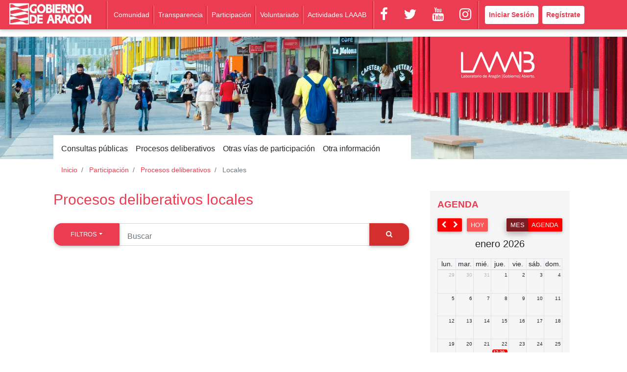

--- FILE ---
content_type: text/html;charset=UTF-8
request_url: https://aplicaciones.aragon.es/agoab/participacion/procesos/locales/?page=0&ql=inicio%3A%28%222021%22%29
body_size: 44213
content:
<!DOCTYPE html>
<html xmlns="http://www.w3.org/1999/xhtml">
<head>
<title>Procesos deliberativos locales - Aragón
	Gobierno Abierto</title>
<meta charset="utf-8" />
<meta name="viewport"
	content="width=device-width, initial-scale=1, shrink-to-fit=no" />
<meta http-equiv="x-ua-compatible" content="ie=edge" />
<!-- Font Awesome -->
<!-- 
<link rel="stylesheet"
	href="https://maxcdn.bootstrapcdn.com/font-awesome/4.7.0/css/font-awesome.min.css" />
	-->
<link rel="stylesheet" href="/agoab/font/fa/all.min.css">


<!-- Bootstrap core CSS -->
<link href="/agoab/css/bootstrap.min.css" rel="stylesheet" />
<!-- Your custom styles (optional) -->

<link href="/agoab/css/style.css" rel="stylesheet" />



<link href="/agoab/css/laaab.css" rel="stylesheet" />


<!-- SCRIPTS -->
<!-- JQuery -->
<script type="text/javascript" src="/agoab/js/jquery-3.2.1.min.js"></script>
<!-- Bootstrap tooltips -->
<!--  -->
<script type="text/javascript" src="/agoab/js/popper.min.js"></script>
<!-- Bootstrap core JavaScript -->
<script type="text/javascript" src="/agoab/js/bootstrap.min.js"></script>
	<style>
	

	.navbar-nav.main-navbar > li.border-md-right > a:link { 
 		background-image: url('/agoab/img/separador.gif');
 		background-position: right;
 		background-repeat: no-repeat;
 		padding-right: 10px;
 		display: block; /* make the link background clickable */
	}
	
	.invalid-feedback {
		text-align: right;
	}
	
	.herramienta-calltoaction {
		max-width: 220px;
		margin: 0 auto !important; 
		float: none !important; 
	}
	.btn-granate {
      background-color: #7c1c23 !important;
      color: #fff!important;
    }
	
	</style>
	<style>
	
 		.item-fase .btn.btn-md {
    		min-width: 200px !important;
    		max-width: 210px !important;
    	}
    	
    	.separador-herramienta {
    		background-color:#7c1c23 !important;
    		margin-bottom: 15px !important;
    		font-size: 50%;
    	}
    	
    	.selected .separador-herramienta  {
    		background-color: rgba(255, 255, 255, 0.01) !important;
    	}
    	
    	.separador-herramienta:after {
    		content:'\25A0';
    		
    	}
    	
    	.proceso-timeline .dot.active span {
 	   		background-color: #fff;
		}
		
		.proceso-timeline .dot.active {
 		   background-color: #D7835C;
		}
		
		.proceso-timeline .dot.selected span {
 	   		background-color: #fff;
		}
		
		.proceso-timeline .dot.selected {
 		   background-color: #eb3c51;
		}
		
		.selected-col .white-text{
		 margin-top: 10px
		}
		
		.herramienta-img {
		 margin-bottom: 5px;
		}
    	.selected .fase-col {
    	    background-color: rgba(255, 255, 255, 0.2);
    		height: 260px;
    		margin-left: -40px;
    		margin-top: -37px;
    		width: 120px;
    		padding-top: 27px;
    		padding-right: 40px;
    		padding-bottom: 40px;
    		padding-left: 40px;
    	}
    	
    	.h5, h5 {
 		   font-size: 1.2rem;
		}
    	
   </style> 
<link rel="stylesheet"
	href="/agoab/leaflet/leaflet.css"
	/> 
<script src="/agoab/leaflet/leaflet.js"
	></script> 
<style>
#mapid .img-responsive {
	max-width: 100% !important; /* sobreescribe .leaflet-container img */
}

#mapid .share-group {
	display: none;
}
</style> 
</head>
<body>
	<!--Cabecera-->
	<header>
		<nav class="navbar fixed-top navbar-expand-lg navbar-dark red">


			<div class="container">
				<a class="navbar-brand" href="//www.aragon.es"><img class="pr-2"
					style="max-height: 50px"
					src="/agoab/img/logo_blanco_fondo_transparente.gif"
					alt="Gobierno de Aragón" /></a>

				<button class="navbar-toggler" type="button" data-toggle="collapse"
					data-target="#navbarSupportedContent"
					aria-controls="navbarSupportedContent" aria-expanded="false"
					aria-label="Toggle navigation">
					<span class="navbar-toggler-icon"></span>

				</button>
				<div class="collapse navbar-collapse" id="navbarSupportedContent">


					<img class="pr-1 d-none d-lg-block" src="/agoab/img/separador.gif"></img>
					<span><!DOCTYPE html>
<html lang="es" xmlns="http://www.w3.org/1999/xhtml">

<head>
<meta charset="UTF-8">
<title>Menu</title>

</head>
<ul class="navbar-nav main-navbar mr-auto">

	<li class="nav-item border-md-right">
		<a class="nav-link" href="/agoab/ciudadanos">Comunidad</a>
		
	</li>
	<li class="nav-item border-md-right" ><a class="nav-link"
		target="_blank" href="//transparencia.aragon.es">Transparencia</a></li>

	<li class="nav-item border-md-right">
		<a class="nav-link" href="/agoab/participacion">Participación</a>
	</li>
		<li class="nav-item border-md-right">
		<a class="nav-link" href="/agoab/voluntariado">Voluntariado</a>
	</li>
	
	<li class="nav-item">
		<a class="nav-link text-nowrap" href="/agoab/participacion/actividades-laaab">Actividades LAAAB</a>
	</li>
	<!-- 
	<li class="nav-item"
		th:classappend="${#httpServletRequest.getRequestURI().startsWith('/exterior') ? 'active':''}">
		<a class="nav-link" th:href="@{/exterior}">Aragoneses en el
			Exterior</a>
	</li>
	 -->

</ul>


</html>
</span> <img
						data-toggle="collapse" class="pl-1 d-none d-lg-block"
						src="/agoab/img/separador.gif"></img>
						<ul class="navbar-nav">
				<li class="list-inline-item"><a
					href="https://www.facebook.com/aragonabierto/"
					class="btn-sm white-text mx-1"><i
						class="fa fa-2x fa-facebook"></i></a></li>
				
				<li class="list-inline-item"><a
					href="https://twitter.com/LAAAB_es"
					class="btn-sm white-text mx-1"><i
						class="fa fa-2x fa-twitter"></i></a></li>		
						
						
				<li class="list-inline-item"><a href="https://www.youtube.com/channel/UCFTCG7oWtidvhR4DE-TisCg"
					class="btn-sm white-text mx-1"><i
						class="fa fa-2x fa-youtube"></i></a></li>
				<li class="list-inline-item"><a href="https://www.instagram.com/laaab_es/?hl=es"
					class="btn-sm white-text mx-1"><i
						class="fa fa-2x fa-instagram"></i></a></li>		
						

						
				</ul>
				<img class="pr-1 d-none d-lg-block" src="/agoab/img/separador.gif"></img>
					<ul class="navbar-nav nav-flex-icons">


						<li class="pl-2 nav-item avatar dropdown"><a
							class="white font-weight-bold red-text rounded nav-link  text-nowrap"
							href="/agoab/login"> </img>
								Iniciar Sesión

						</a></li>
						<li class="pl-2 nav-item avatar dropdown"><a
							class="white font-weight-bold red-text rounded nav-link"
							href="/agoab/register"> 
								Regístrate
						</a></li>

					</ul>
					
				</div>
				

			</div>
			
			
			
		</nav>
	</header>
	<!--Cabecera-->
	<!--Cuerpo-->
	<main>  <!DOCTYPE html>
<html lang="es" xmlns="http://www.w3.org/1999/xhtml">

<head>
<meta charset="UTF-8">
<title>LAAAB home header</title>
</head>
<div
	style="background-image: url(/agoab/img/laaab_img_cabecera_subpaginas.jpg); height: 250px;">

	<div class="container">
		<div class="row">
			<div class="col-12 mb-0 mx-lg-4 col-lg-8 "></div>
			<div class="col-lg-3 col-12 red">

				<div class="section red">
					<img src="/agoab/img/laaab_logo_blanco.png">
				</div>
			</div>


		</div>

	</div>


	<div class="container">
		<div class="row align-items-end" style="min-height: 150px">
		
			<div class="col-12 mb-0 mx-lg-4 col-lg-8 ">
				<!DOCTYPE html>
<html lang="es" xmlns="http://www.w3.org/1999/xhtml">

<head>
<meta charset="UTF-8">
<title>Participacion Submenu</title>
</head>
<ul class="submenu white d-flex flex-sm-row navbar-nav pt-2 mb-2">

	<li class="nav-item dropdown ml-3"><a
		class="nav-link dropdown-toggle waves-effect waves-light"
		id="navbarDropdownMenuLink-5" data-toggle="dropdown"
		aria-haspopup="true" aria-expanded="false"> <span>Consultas
				públicas</span>
	</a>
		<div class="dropdown-menu dropdown-menu dropdown-info"
			aria-labelledby="navbarDropdownMenuLink-5">
			<a class="dropdown-item waves-effect waves-light"
				href="/agoab/participacion/consultas-publicas/en-marcha">Consultas
				públicas activas</a> <a class="dropdown-item waves-effect waves-light"
				href="/agoab/participacion/consultas-publicas/concluidas">Consultas
				públicas concluidas</a>


		</div></li>

	<li class="nav-item dropdown ml-3"><a
		class="nav-link dropdown-toggle waves-effect waves-light"
		id="navbarDropdownMenuLink-5" data-toggle="dropdown"
		aria-haspopup="true" aria-expanded="false"> <span>Procesos
				deliberativos</span>
	</a>
		<div class="dropdown-menu dropdown-menu dropdown-info"
			aria-labelledby="navbarDropdownMenuLink-5">
			<span class="dropdown-item waves-effect waves-light red-text"
				style="font-size: 110%">/ Autonómicos /</span> <a
				class="dropdown-item waves-effect waves-light"
				href="/agoab/participacion/procesos/autonomicos/en-marcha">Procesos
				en marcha</a> <a class="dropdown-item waves-effect waves-light"
				href="/agoab/participacion/procesos/autonomicos/concluidos">Procesos
				concluidos</a> <span
				class="dropdown-item waves-effect waves-light red-text"
				style="font-size: 110%">/ Locales /</span> <a
				class="dropdown-item waves-effect waves-light"
				href="/agoab/participacion/procesos/locales/en-marcha">Procesos
				en marcha</a> <a class="dropdown-item waves-effect waves-light"
				href="/agoab/participacion/procesos/locales/concluidos">Procesos
				concluidos</a> <a class="dropdown-item waves-effect waves-light"
				href="/agoab/participacion/reglamento">Reglamento</a> <a
				class="dropdown-item waves-effect waves-light"
				href="/agoab/participacion/diagnostico">Diagnóstico</a> <a
				class="dropdown-item waves-effect waves-light"
				href="/agoab/participacion/foro-aragones">Foro Aragonés</a>



		</div></li>
	<li class="nav-item dropdown ml-3"><a
		class="nav-link dropdown-toggle waves-effect waves-light"
		id="navbarDropdownMenuLink-5" data-toggle="dropdown"
		aria-haspopup="true" aria-expanded="false"> <span>Otras
				vías de participación</span>
	</a>
		<div class="dropdown-menu dropdown-menu dropdown-info"
			aria-labelledby="navbarDropdownMenuLink-5">
			<a class="dropdown-item waves-effect waves-light" target="_blank"
				href="https://gd.aragon.es/ORCO/organos.html">Órganos de participación
				ciudadana en la administración </a> <a
				class="dropdown-item waves-effect waves-light"
				href="/agoab/participacion/consultas-populares">Otros
				instrumentos de consulta popular</a> <a
				class="dropdown-item waves-effect waves-light"
				href="/agoab/participacion/otros-ambitos">Otros ámbitos de
				participación</a>


		</div></li>
	<li class="nav-item dropdown ml-3 mr-3"><a
		class="nav-link dropdown-toggle waves-effect waves-light"
		id="navbarDropdownMenuLink-5" data-toggle="dropdown"
		aria-haspopup="true" aria-expanded="false"> <span>Otra
				información </span>
	</a>
		<div class="dropdown-menu dropdown-menu dropdown-info"
			aria-labelledby="navbarDropdownMenuLink-5">
			<a class="dropdown-item waves-effect waves-light"
				href="/agoab/participacion/quienes-somos">Quiénes somos </a> <a
				class="dropdown-item waves-effect waves-light"
				href="/agoab/participacion/definicion-reglas-juego">Definición y
				“reglas del juego”</a> <a class="dropdown-item waves-effect waves-light"
				href="/agoab/participacion/programas-informes-anuales">Programas
				e informes anuales de participación</a> 
				<!-- 
				<a
				class="dropdown-item waves-effect waves-light"
				th:href="@{/participacion/cursos-jornadas-formativas}">Cursos y jornadas formativas</a> <a
				class="dropdown-item waves-effect waves-light"
				th:href="@{/participacion/talleres-jornadas-participativas}">Talleres y jornadas participativas</a> 
				 -->
				<a
				class="dropdown-item waves-effect waves-light"
				href="/agoab/participacion/normativa-planes">Normativa y
				planes</a><a
				class="dropdown-item waves-effect waves-light"
				href="/agoab/participacion/publicaciones">Publicaciones</a> <a class="dropdown-item waves-effect waves-light"
				href="/agoab/participacion/enlaces-interes">Enlaces de interés</a>


		</div></li>



</ul>

</html>

			</div>
			<div class="col-lg-3 col-12 d-none d-lg-block">

				
			</div>


		</div>
	</div>
</div>
</html>


	<div class="container">
	
		<!--Breadcrumb-->
		<span><!DOCTYPE html>
<html lang="en" xmlns="http://www.w3.org/1999/xhtml">
<title>Breadcrumb</title>
<nav class="pl-4" aria-label="breadcrumb">
  <ol class="breadcrumb">
  
    <li aria-current="page" class="breadcrumb-item">
    	<a class="red-text" href="/agoab"><span>Inicio</span></a>
    	
    	<!-- 
    	<span th:if="${entry.currentPage && #strings.startsWith(entry.label,'*')}" th:text="${detalle[#strings.replace(entry.label,'*','')]}">Inicio</span>
    	 -->
    </li>
  
    <li aria-current="page" class="breadcrumb-item">
    	<a class="red-text" href="/agoab/participacion"><span>Participación</span></a>
    	
    	<!-- 
    	<span th:if="${entry.currentPage && #strings.startsWith(entry.label,'*')}" th:text="${detalle[#strings.replace(entry.label,'*','')]}">Inicio</span>
    	 -->
    </li>
  
    <li aria-current="page" class="breadcrumb-item">
    	<a class="red-text" href="/agoab/participacion/procesos"><span>Procesos deliberativos</span></a>
    	
    	<!-- 
    	<span th:if="${entry.currentPage && #strings.startsWith(entry.label,'*')}" th:text="${detalle[#strings.replace(entry.label,'*','')]}">Inicio</span>
    	 -->
    </li>
  
    <li aria-current="page" class="breadcrumb-item active">
    	
    	<span>Locales</span>
    	<!-- 
    	<span th:if="${entry.currentPage && #strings.startsWith(entry.label,'*')}" th:text="${detalle[#strings.replace(entry.label,'*','')]}">Inicio</span>
    	 -->
    </li>
  </ol>
</nav>
</html></span>

	</div>
	<div></div>
	<div></div>


	<div class="container" id="page_content">
	<div class="row"></div>
	<div class="row">


		<!--Columna principal-->
		<div class="col-12 mt-1 mx-lg-4 col-lg-8">


			<section>

				<h4 class="h3 red-text text-left">Procesos deliberativos locales</h4>


				<div id="listado" class="row">
					<div class="col-md-12">
						
						

						<div class="row pl-3 pb-1 mr-1">
							
							<form name="searchForm"
	class="form-inline" id="search-form" style="width: 100%"
	action="/agoab/participacion/procesos/locales/#search-form">
	<input type="hidden" name="ql"
		value="inicio:(&quot;2021&quot;)" />
			

	<div class="input-group w-200 mt-3" style="width: 100%">

		<div class="input-group-prepend">
			<div class="dropdown">
				<button class="btn red dropdown-toggle rounded-left" type="button"
					id="dropdownMenu1" data-toggle="dropdown" aria-haspopup="true"
					aria-expanded="false">Filtros</button>
				<ul class="dropdown-menu multi-level" role="menu"
					aria-labelledby="dropdownMenu">
					
						
							
							
							
							
							
							
							
								<li class="dropdown-submenu"><a
									class="dropdown-item" tabindex="-1" href="#"><span>Ámbito</span></a>
										
									<ul class="dropdown-menu"><li class="dropdown-item"><a href="?page=0&ql=inicio%3A%28%222021%22%29 AND ambito.nombre%3A%28%22Entidad+Local+%28municipio+o+comarca%29%22%29">Entidad Local (municipio o comarca) <span class="badge red badge-pill">4</span></a></li></ul>
									
									</li>
							
								<li class="dropdown-submenu"><a
									class="dropdown-item" tabindex="-1" href="#"><span>Entidad local</span></a>
										
									<ul class="dropdown-menu"><li class="dropdown-item"><a href="?page=0&ql=inicio%3A%28%222021%22%29 AND entidadLocal.nombre%3A%28%22Ayuntamiento+de+Cari%5Cu00f1ena%22%29">Ayuntamiento de Cariñena <span class="badge red badge-pill">1</span></a></li><li class="dropdown-item"><a href="?page=0&ql=inicio%3A%28%222021%22%29 AND entidadLocal.nombre%3A%28%22Ayuntamiento+de+Ejea+de+los+Caballeros%22%29">Ayuntamiento de Ejea de los Caballeros <span class="badge red badge-pill">1</span></a></li><li class="dropdown-item"><a href="?page=0&ql=inicio%3A%28%222021%22%29 AND entidadLocal.nombre%3A%28%22Ayuntamiento+de+la+Puebla+de+Alfind%5Cu00e9n%22%29">Ayuntamiento de la Puebla de Alfindén <span class="badge red badge-pill">1</span></a></li><li class="dropdown-item"><a href="?page=0&ql=inicio%3A%28%222021%22%29 AND entidadLocal.nombre%3A%28%22Comarca+de+Sobrarbe+%7C+Juventud%22%29">Comarca de Sobrarbe | Juventud <span class="badge red badge-pill">1</span></a></li></ul>
									
									</li>
							
								<li class="dropdown-submenu"><a
									class="dropdown-item" tabindex="-1" href="#"><span>Estado</span></a>
										
									<ul class="dropdown-menu"><li class="dropdown-item"><a href="?page=0&ql=inicio%3A%28%222021%22%29 AND estado%3A%28%22Concluido%22%29">Concluido <span class="badge red badge-pill">4</span></a></li></ul>
									
									</li>
							
								<li class="dropdown-submenu"><a
									class="dropdown-item" tabindex="-1" href="#"><span>Fecha inicio</span></a>
										
									
									<ul class="dropdown-menu"><li class="dropdown-item"><a href="?page=0&ql=" class="unstyled">2021 <span class="badge red badge-pill">4</span><i class="fa fa-window-close black-text" title="Eliminar faceta"></i></a></li></ul>
									</li>
							
								<li class="dropdown-submenu"><a
									class="dropdown-item" tabindex="-1" href="#"><span>Tema</span></a>
										
									<ul class="dropdown-menu"><li class="dropdown-item"><a href="?page=0&ql=inicio%3A%28%222021%22%29 AND temas.nombre%3A%28%22Comercio%2C+industria+y+energ%5Cu00eda%22%29">Comercio, industria y energía <span class="badge red badge-pill">1</span></a></li><li class="dropdown-item"><a href="?page=0&ql=inicio%3A%28%222021%22%29 AND temas.nombre%3A%28%22Medio+rural+y+gesti%5Cu00f3n+ambiental%22%29">Medio rural y gestión ambiental <span class="badge red badge-pill">1</span></a></li></ul>
									
									</li>
							
								<li class="dropdown-submenu"><a
									class="dropdown-item" tabindex="-1" href="#"><span>Instrumento de participación</span></a>
										
									<ul class="dropdown-menu"><li class="dropdown-item"><a href="?page=0&ql=inicio%3A%28%222021%22%29 AND instrumentoParticipacion.nombre%3A%28%22Proceso+deliberativo%2F+participativo%22%29">Proceso deliberativo/ participativo <span class="badge red badge-pill">3</span></a></li><li class="dropdown-item"><a href="?page=0&ql=inicio%3A%28%222021%22%29 AND instrumentoParticipacion.nombre%3A%28%22Proceso+deliberativo%2F+participativo+On+line%22%29">Proceso deliberativo/ participativo On line <span class="badge red badge-pill">1</span></a></li></ul>
									
									</li>
							
								
							

						
					
					<li> <a class="dropdown-item"
						href="/agoab/participacion/procesos/locales/">Eliminar filtros <i
							class="ml-1 fa fa-window-close black-text"
							title="Eliminar filtros"></i></a></li>

					
				</ul>
			</div>
		</div>
		<input type="text"
			style="max-height: 46px; min-width: 270px; margin-top: 6px"
			class="form-control" value="" id="currentSearch"
			name="q" placeholder="Buscar">

		<div class="input-group-append">

			 

			<button class="btn btn-red rounded-right" type="submit">
				<span class="fa fa-search"></span>
			</button>
		</div>





	</div>
</form>


						</div>
						<div id="mapid" style="height: 30em"></div>
						<span><!DOCTYPE html>
<html xmlns="http://www.w3.org/1999/xhtml">

<head>
<title>Listado de procesos participativos</title>
</head>
<span>
	<div class="row pl-3 pb-1 mr-1">
		<div class="col-md-6">
			<a
							href="?q=&amp;ql=inicio:(%222021%22)&amp;format=&amp;all=true"
							class="align-text-bottom red-text" title="Ver todo">Ver todo</a>
								
		</div>
		<div class="col-md-6 mb-1 font-small grey-text text-right">Mostrando 1 al 4 de 4 resultados</div>
	</div>
	<div class="card light-grey mb-3 geo">
		<div class="card-body">
			<!-- TODO Los AAEE que no pertenezcan a ninguna casa no se mostrarán en el mapa -->

			<div class="row mt-3 wow fadeIn"
				style="visibility: visible; animation-name: fadeIn;">
				<!--Grid column-->
				<div class="col-lg-5 col-xl-4 mb-4">
					<!--Featured image-->
					<div class="text-center">
						<a href="/agoab/participacion/procesos/232476336050"
							target="_self"> 
							<div style="--aspect-ratio: 36/26">
								<img
									src="/agoab/participacion/procesos/232476336050/imagen.jpg"
									class="img-fluid" alt="ciudadano image" /> 
							</div>

							<div class="mask waves-effect waves-light"></div>
						</a>
					</div>
					<div class="mt-1 text-center grey-text">
						Iniciado en <span property="startDate">noviembre-2021</span>
					</div>
					<div class="mt-1 text-center grey-text">
						<span>Finalizó</span>
						en <span property="startDate">diciembre-2021</span>
					</div>

				</div>
				<!--Grid column-->
				<!--Grid column-->
				<div class="col-lg-7 col-xl-7 ml-xl-4 mb-4">
					<span> <a
						href="//www.twitter.com/hashtag/elcorazondelapuebla"> <span
							class="badge red pb-1">#elcorazondelapuebla</span>
					</a>
					</span>

					<div class="h5 mt-1 mb-3">
						<a href="/agoab/participacion/procesos/232476336050"
							class="red-text"><img height="10px" class="mb-1 mr-2"
							src="/agoab/img/4-Flecha-ROJA.png" /><strong>Reforma Parque Aragón de la Puebla de Alfindén</strong> </a>
					</div>


					<p class="dark-grey-text">El Ayuntamiento de la Puebla de Alfindén inicia un proceso de participación y co-creación ciudadana junto con el LAAAB para la mejora, reforma y reconstrucción del Parque Aragón. Este proceso está...</p>

					
						<div property="geo" typeof="GeoCoordinates">
							<meta property="latitude" content="41.633617" />
							<meta property="longitude" content="-0.74961436" />
						</div>
					
					<!--  
					<th:block
						th:with="faseActiva=${@faseService.findCurrentFaseByProcesoId(item.id)}"
						sec:authorize="hasAnyRole('ROLE_CIUDADANO','ROLE_ENTIDAD')">
						
						<form
							th:if="${item!=null && faseActiva!=null && faseActiva.tipo.orden >0  && faseActiva.tipo.orden <4 && @postulacionProcesoService.canApplyPostulacionProceso(item.id)}"
							th:object="${postulacionProceso}"
							name="applyPostulacionProcesoForm" role="form"
							th:action="@{/participacion/postulaciones}" th:method="post">
							<input type="hidden" name="proceso" th:value="${item.id}">
							<button type="submit" class="btn btn-quiero">Quiero
								participar</button>
						</form>
					</th:block>
					-->
					
					




				</div>
				<!--Grid column-->
			</div>
			<!--Grid row-->
		</div>
	</div>
	<div class="card light-grey mb-3 nogeo">
		<div class="card-body">
			<!-- TODO Los AAEE que no pertenezcan a ninguna casa no se mostrarán en el mapa -->

			<div class="row mt-3 wow fadeIn"
				style="visibility: visible; animation-name: fadeIn;">
				<!--Grid column-->
				<div class="col-lg-5 col-xl-4 mb-4">
					<!--Featured image-->
					<div class="text-center">
						<a href="/agoab/participacion/procesos/232476003100"
							target="_self"> 
							<div style="--aspect-ratio: 36/26">
								<img
									src="/agoab/participacion/procesos/232476003100/imagen.jpg"
									class="img-fluid" alt="ciudadano image" /> 
							</div>

							<div class="mask waves-effect waves-light"></div>
						</a>
					</div>
					<div class="mt-1 text-center grey-text">
						Iniciado en <span property="startDate">junio-2021</span>
					</div>
					<div class="mt-1 text-center grey-text">
						<span>Finalizó</span>
						en <span property="startDate">octubre-2021</span>
					</div>

				</div>
				<!--Grid column-->
				<!--Grid column-->
				<div class="col-lg-7 col-xl-7 ml-xl-4 mb-4">
					<span> <a
						href="//www.twitter.com/hashtag/#ComercioLocal"> <span
							class="badge red pb-1">##ComercioLocal</span>
					</a>
					</span>

					<div class="h5 mt-1 mb-3">
						<a href="/agoab/participacion/procesos/232476003100"
							class="red-text"><img height="10px" class="mb-1 mr-2"
							src="/agoab/img/4-Flecha-ROJA.png" /><strong>II Plan Local de Comercio de Ejea de los Caballeros</strong> </a>
					</div>


					<p class="dark-grey-text">El Ayuntamiento de Ejea de los Caballeros, a través de su agencia de desarrollo, SOFEJEA, ha iniciado el proceso de elaboración del II Plan Local de Comercio de Ejea. Dicho proceso se hace de la m...</p>

					
					<!--  
					<th:block
						th:with="faseActiva=${@faseService.findCurrentFaseByProcesoId(item.id)}"
						sec:authorize="hasAnyRole('ROLE_CIUDADANO','ROLE_ENTIDAD')">
						
						<form
							th:if="${item!=null && faseActiva!=null && faseActiva.tipo.orden >0  && faseActiva.tipo.orden <4 && @postulacionProcesoService.canApplyPostulacionProceso(item.id)}"
							th:object="${postulacionProceso}"
							name="applyPostulacionProcesoForm" role="form"
							th:action="@{/participacion/postulaciones}" th:method="post">
							<input type="hidden" name="proceso" th:value="${item.id}">
							<button type="submit" class="btn btn-quiero">Quiero
								participar</button>
						</form>
					</th:block>
					-->
					
					




				</div>
				<!--Grid column-->
			</div>
			<!--Grid row-->
		</div>
	</div>
	<div class="card light-grey mb-3 nogeo">
		<div class="card-body">
			<!-- TODO Los AAEE que no pertenezcan a ninguna casa no se mostrarán en el mapa -->

			<div class="row mt-3 wow fadeIn"
				style="visibility: visible; animation-name: fadeIn;">
				<!--Grid column-->
				<div class="col-lg-5 col-xl-4 mb-4">
					<!--Featured image-->
					<div class="text-center">
						<a href="/agoab/participacion/procesos/232475898000"
							target="_self"> 
							<div style="--aspect-ratio: 36/26">
								<img
									src="/agoab/participacion/procesos/232475898000/imagen.jpg"
									class="img-fluid" alt="ciudadano image" /> 
							</div>

							<div class="mask waves-effect waves-light"></div>
						</a>
					</div>
					<div class="mt-1 text-center grey-text">
						Iniciado en <span property="startDate">abril-2021</span>
					</div>
					<div class="mt-1 text-center grey-text">
						<span>Finalizó</span>
						en <span property="startDate">junio-2021</span>
					</div>

				</div>
				<!--Grid column-->
				<!--Grid column-->
				<div class="col-lg-7 col-xl-7 ml-xl-4 mb-4">
					<span> <a
						href="//www.twitter.com/hashtag/#PeatonalizaciónCalleMayor"> <span
							class="badge red pb-1">##PeatonalizaciónCalleMayor</span>
					</a>
					</span>

					<div class="h5 mt-1 mb-3">
						<a href="/agoab/participacion/procesos/232475898000"
							class="red-text"><img height="10px" class="mb-1 mr-2"
							src="/agoab/img/4-Flecha-ROJA.png" /><strong>Proceso participativo para la peatonalización y reforma del tramo central de la Calle Mayor de la ciudad de Cariñena</strong> </a>
					</div>


					<p class="dark-grey-text">El Ayuntamiento de Cariñena desea iniciar un proceso participativo previo a la peatonalización de la Calle Mayor de la localidad, en el tramo que se extiende entre las calles Gayana y Román y la P...</p>

					
					<!--  
					<th:block
						th:with="faseActiva=${@faseService.findCurrentFaseByProcesoId(item.id)}"
						sec:authorize="hasAnyRole('ROLE_CIUDADANO','ROLE_ENTIDAD')">
						
						<form
							th:if="${item!=null && faseActiva!=null && faseActiva.tipo.orden >0  && faseActiva.tipo.orden <4 && @postulacionProcesoService.canApplyPostulacionProceso(item.id)}"
							th:object="${postulacionProceso}"
							name="applyPostulacionProcesoForm" role="form"
							th:action="@{/participacion/postulaciones}" th:method="post">
							<input type="hidden" name="proceso" th:value="${item.id}">
							<button type="submit" class="btn btn-quiero">Quiero
								participar</button>
						</form>
					</th:block>
					-->
					
					




				</div>
				<!--Grid column-->
			</div>
			<!--Grid row-->
		</div>
	</div>
	<div class="card light-grey mb-3 geo">
		<div class="card-body">
			<!-- TODO Los AAEE que no pertenezcan a ninguna casa no se mostrarán en el mapa -->

			<div class="row mt-3 wow fadeIn"
				style="visibility: visible; animation-name: fadeIn;">
				<!--Grid column-->
				<div class="col-lg-5 col-xl-4 mb-4">
					<!--Featured image-->
					<div class="text-center">
						<a href="/agoab/participacion/procesos/227416780000"
							target="_self"> 
							<div style="--aspect-ratio: 36/26">
								<img
									src="/agoab/participacion/procesos/227416780000/imagen.jpg"
									class="img-fluid" alt="ciudadano image" /> 
							</div>

							<div class="mask waves-effect waves-light"></div>
						</a>
					</div>
					<div class="mt-1 text-center grey-text">
						Iniciado en <span property="startDate">febrero-2021</span>
					</div>
					<div class="mt-1 text-center grey-text">
						<span>Finalizó</span>
						en <span property="startDate">septiembre-2021</span>
					</div>

				</div>
				<!--Grid column-->
				<!--Grid column-->
				<div class="col-lg-7 col-xl-7 ml-xl-4 mb-4">
					<span> <a
						href="//www.twitter.com/hashtag/#EstrategiaSobrarbe"> <span
							class="badge red pb-1">##EstrategiaSobrarbe</span>
					</a>
					</span>

					<div class="h5 mt-1 mb-3">
						<a href="/agoab/participacion/procesos/227416780000"
							class="red-text"><img height="10px" class="mb-1 mr-2"
							src="/agoab/img/4-Flecha-ROJA.png" /><strong>Plan Estratégico de Desarrollo Rural, Patrimonial y Turístico de la Comarca de Sobrarbe</strong> </a>
					</div>


					<p class="dark-grey-text">El Plan Estratégico de Sobrarbe 2021 es un instrumento fundamental a nivel político y técnico, para planificar las actuaciones que desarrollará en los próximos años la Comarca de Sobrarbe como ent...</p>

					
						<div property="geo" typeof="GeoCoordinates">
							<meta property="latitude" content="42.444695" />
							<meta property="longitude" content="0.0664228" />
						</div>
					
					<!--  
					<th:block
						th:with="faseActiva=${@faseService.findCurrentFaseByProcesoId(item.id)}"
						sec:authorize="hasAnyRole('ROLE_CIUDADANO','ROLE_ENTIDAD')">
						
						<form
							th:if="${item!=null && faseActiva!=null && faseActiva.tipo.orden >0  && faseActiva.tipo.orden <4 && @postulacionProcesoService.canApplyPostulacionProceso(item.id)}"
							th:object="${postulacionProceso}"
							name="applyPostulacionProcesoForm" role="form"
							th:action="@{/participacion/postulaciones}" th:method="post">
							<input type="hidden" name="proceso" th:value="${item.id}">
							<button type="submit" class="btn btn-quiero">Quiero
								participar</button>
						</form>
					</th:block>
					-->
					
					




				</div>
				<!--Grid column-->
			</div>
			<!--Grid row-->
		</div>
	</div>
	
	
	<div style="display: none" class="card light-grey mb-3 geo">
		<div class="card-body">
			<div class="row ml-1 mt-1 wow fadeIn">
				<div class="h6 mb-1 dark-grey">
					<a href="/agoab/participacion/procesos/227416780000"
						class="red-text"><span>Plan estratégico de Sobrarbe</span> </a>
				</div>
			</div>
			<div class="row mt-1 wow fadeIn"
				style="visibility: visible; animation-name: fadeIn">
				<!--Grid column-->
				<div class="col" style="max-height: 150px">
					<!--Featured image-->
					<div class="text-center">
						<a href="/agoab/participacion/procesos/227416780000"
							target="_self">
							<div style="--aspect-ratio: 36/26">
								<img src="/agoab/participacion/procesos/227416780000/imagen.jpg"
									class="img-fluid" alt="proceso image" /> 
							</div>
							<div class="mask waves-effect waves-light"></div>
						</a>


					</div>
				</div>
				<!--Grid column-->
				<!--Grid column-->
				<div class="col">

					<div class="grey-text">El Plan Estratégico de Sobrarbe 2021 es un instrumento fundamental a nivel político y técnico, para planificar las actuaciones que desarrollará en los próximos años la Comarca de Sobrarbe como ent...</div>
					
						<div property="geo" typeof="GeoCoordinates">
							<meta property="latitude" content="42.444695" />
							<meta property="longitude" content="0.0664228" />
						</div>
					
				</div>
				<!--Grid column-->
			</div>
			<!--Grid row-->
		</div>
	</div>
	<div style="display: none" class="card light-grey mb-3 geo">
		<div class="card-body">
			<div class="row ml-1 mt-1 wow fadeIn">
				<div class="h6 mb-1 dark-grey">
					<a href="/agoab/participacion/procesos/232476336050"
						class="red-text"><span>Reforma Parque Aragón de la Puebla de Alfindén</span> </a>
				</div>
			</div>
			<div class="row mt-1 wow fadeIn"
				style="visibility: visible; animation-name: fadeIn">
				<!--Grid column-->
				<div class="col" style="max-height: 150px">
					<!--Featured image-->
					<div class="text-center">
						<a href="/agoab/participacion/procesos/232476336050"
							target="_self">
							<div style="--aspect-ratio: 36/26">
								<img src="/agoab/participacion/procesos/232476336050/imagen.jpg"
									class="img-fluid" alt="proceso image" /> 
							</div>
							<div class="mask waves-effect waves-light"></div>
						</a>


					</div>
				</div>
				<!--Grid column-->
				<!--Grid column-->
				<div class="col">

					<div class="grey-text">El Ayuntamiento de la Puebla de Alfindén inicia un proceso de participación y co-creación ciudadana junto con el LAAAB para la mejora, reforma y reconstrucción del Parque Aragón. Este proceso está...</div>
					
						<div property="geo" typeof="GeoCoordinates">
							<meta property="latitude" content="41.633617" />
							<meta property="longitude" content="-0.74961436" />
						</div>
					
				</div>
				<!--Grid column-->
			</div>
			<!--Grid row-->
		</div>
	</div>
	<hr class="mb-5"> <!--Pagination-->
	<nav class="d-flex justify-content-center wow fadeIn"
		style="visibility: visible; animation-name: fadeIn;">
		<ul class="pagination pg-red"><li class="disabled page-item"><span class="page-link"><span aria-hidden="true">&laquo;</span></span></li><li class="disabled page-item"><span class="page-link"><span aria-hidden="true">&lsaquo;</span></span></li><li class="active page-item"><span class="page-link">1<span class="sr-only">(actual)</span></span></li><li class="disabled page-item"><span class="page-link"><span aria-hidden="true">&rsaquo;</span></span></li><li class="disabled page-item"><span class="page-link"><span aria-hidden="true">&raquo;</span></span></li></ul>
	</nav> <!--Pagination-->
</span>
</html></span>
						
					</div>
				</div>

			</section>
		</div>
		<!--./Columna principal-->
		<!--Sidebar-->
		<div class="col-lg-3 col-12 mt-1 light-grey">
			<span><!DOCTYPE html>
<html xmlns="http://www.w3.org/1999/xhtml">
<head>
<title>Bloque eventos</title>


<link href="/agoab/fullcalendar-3.10.0/fullcalendar.min.css"
	rel='stylesheet' />


<script src="/agoab/fullcalendar-3.10.0/lib/moment.min.js"></script>
<script src="/agoab/fullcalendar-3.10.0/fullcalendar.min.js"></script>
<script src="/agoab/fullcalendar-3.10.0/locale-all.js"></script>

<style type="text/css">
#calendar {
	
}
</style>

</head>
<div class="section mt-2">

	<!--Card -->
	<div class="pb-0 ">
		<p class="font-weight-bold red-text  spacing lighten-4 py-2 mb-2 ">

			<a class="red-text h5" href="/agoab/participacion/proximos-eventos/"><strong>AGENDA</strong></a>

		</p>
		<div class="mb-4" id="calendar"></div>

		<!-- Grid row -->
		
		<!--/ Grid row -->
		

	</div>
	<!--./Card -->
	<script type="text/javascript" nonce="s4LgtIl98QMNu1Rzgx2sjzesCrNgLN6LvtDqegwNDuo=">
		$('#calendar').fullCalendar({
			themeSystem : 'bootstrap4',
			locale : 'es',
			header : {
				left : 'prev,next today',
				center : 'title',
				right : 'month,listMonth'
			},
			weekNumbers : false,
			eventLimit : true, // allow "more" link when too many events
			events : '/agoab/api/agenda',
			height : 'auto'
		});
	</script>
</div>




</html></span> <span><!DOCTYPE html>
<html xmlns="http://www.w3.org/1999/xhtml">
<head>
<title>Bloque Entradas Blog Externo</title>
</head>

<div class="section mt-2">
	<!--  Enlace al Blog -->

	<p class="font-weight-bold red-text  spacing lighten-4 py-2 mb-2">

		<a class="red-text h6" data-toggle="collapse"
			data-target="#collapseBlog" aria-expanded="true"
			aria-controls="collapseBlog"><strong>BLOG LAAAB</strong></a>

	</p>

	<!--Card -->
	<div id="collapseBlog" class="pb-0 ml-3 pb-3 pr-3"
		aria-labelledby="headingBlog">
		<!-- Grid row -->
		<div class="row mb-3 ">
			<div class="col ">
				<div class="row">
					<!-- Image -->
					<a href="http://www.laaab.es/" target="_self"> <img
						src="http://www.aragonparticipa.es/sites/default/files/captura_blog_2.jpg?1571323223" class="img-fluid z-depth-1"
						alt="entrada blog image" />


					</a>
				</div>
				<!-- Excerpt -->
				<div class="row mt-2">
					<div class="post-data ">
						<div class="mt-0 font-small ">
							<a class="dark-grey-text" href="http://www.laaab.es/"> <strong>Visita el blog del LAAAB</strong>
							</a>
						</div>

					</div>
				</div>
				<div class="row">
					<a class="red-text" href="http://www.laaab.es/"> [ Leer más > ] </a>
				</div>
			</div>
			<!--/ Excerpt -->
		</div>
		<div class="row mb-3 ">
			<div class="col ">
				<div class="row">
					<!-- Image -->
					<a href="http://www.laaab.es/2020/10/presentacion-del-proyecto-aspasia/" target="_self"> <img
						src="https://pbs.twimg.com/list_banner_img/1321395459051692033/rTpNqtKJ?format=jpg&amp;name=orig" class="img-fluid z-depth-1"
						alt="entrada blog image" />


					</a>
				</div>
				<!-- Excerpt -->
				<div class="row mt-2">
					<div class="post-data ">
						<div class="mt-0 font-small ">
							<a class="dark-grey-text" href="http://www.laaab.es/2020/10/presentacion-del-proyecto-aspasia/"> <strong>Proyecto &#39;Aspasia&#39;</strong>
							</a>
						</div>

					</div>
				</div>
				<div class="row">
					<a class="red-text" href="http://www.laaab.es/2020/10/presentacion-del-proyecto-aspasia/"> [ Leer más > ] </a>
				</div>
			</div>
			<!--/ Excerpt -->
		</div>
		
		
		
		<a href="http://www.laaab.es" target="_blank"
			class="btn rounded-left rounded-right red btn-md mb-2">Ir al Blog
			LAAAB</a>
		<!--/ Grid row -->
	</div>
	<!--./Card -->
</div>

</html></span>

		</div>

	</div>


	<script type="text/javascript">
		/*<![CDATA[*/
		var OSMConfig = {
			//CRS por defecto de LeafLet
			crs : L.CRS.EPSG3857,
			zoom : 11,
			minZoom : 1,
			maxZoom : 18
		};

		var osm = L
				.tileLayer(
						'http://{s}.tile.openstreetmap.org/{z}/{x}/{y}.png',
						{
							attribution : '&copy; <a href="http://openstreetmap.org">OpenStreetMap</a> contributors, '
									+ '<a href="http://creativecommons.org/licenses/by-sa/2.0/">CC-BY-SA</a>',
							//Definicion de los limites de zoom
							minZoom : OSMConfig.minZoom,
							maxZoom : OSMConfig.maxZoom,
							//Propiedad necesaria para que se visualice el servcio
							continuousWorld : true
						});

		var map = L.map('mapid', {
			center : [ 41.655, -0.877 ], //Centro de zaragoza en coordenadas geograficas
			//Configuracion del mapa inicial para visualizar la capa base IDEZar
			crs : OSMConfig.crs,
			zoom : OSMConfig.zoom,
			minZoom : OSMConfig.minZoom,
			maxZoom : OSMConfig.maxZoom,
			layers : [ osm ]
		});

		var pois = [];
		$(".card.geo").each(
				function() {
					var icon = '/agoab/img/ICONO-MAPA.png';
					var latitude = $(this).find("[property='latitude']").attr(
							"content");
					var longitude = $(this).find("[property='longitude']")
							.attr("content");
					if (latitude && longitude) {
						var marker = L.marker([ latitude, longitude ], {
							icon : L.icon({
								iconUrl : icon,
								iconSize : [ 19, 30 ],
								iconAnchor : [ 10, 30 ],
								popupAnchor : [ 10, 15 ]
							})
						}).bindPopup($(this).children().html());
						pois.push(marker);

					}
				});

		var group = L.featureGroup(pois).addTo(map);

		function errorPosition(error) {
			console.log("ERRORRRRRRR");
			var group = L.featureGroup(pois).addTo(map);
			map.fitBounds(group.getBounds());
		}

		$(document).ready(function() {
			//Configuracion de mapa para visualizar servicio de OSM

			if (pois.length >= 2) {
				map.fitBounds(group.getBounds());
			}
			if (pois.length == 1) {
				map.panTo(pois[0].getLatLng());
			}
		});
		/*]]>*/
	</script>
</div>
	<div></div>
	<div></div>
	<div></div>

	</main>

	
	

	<!DOCTYPE html>
<html lang="es" xmlns="http://www.w3.org/1999/xhtml">

<head>
<meta charset="UTF-8">
<title>LAAAB footer</title>
</head>
<div class="container page-footer font-small text-center mt-4 text-md-left" style="font-size:90%; min-height:80px">
	
	<div class="row mt-3 pl-4">
		<div class="col-lg-2" style="width: 124px; flex-basis: 16.6667%; max-width: 16.6667%; font-family: -apple-system, BlinkMacSystemFont, &quot;Segoe UI&quot;, Roboto, &quot;Helvetica Neue&quot;, Arial, sans-serif, &quot;Apple Color Emoji&quot;, &quot;Segoe UI Emoji&quot;, &quot;Segoe UI Symbol&quot;;"><img class="img-fluid" src="http://agoab.geoslab.com:8080/agoab/img/logo-negro-con-texto.png" style="max-height: 100px;"></div><div class="col-lg-6" style="width: 372px; font-family: -apple-system, BlinkMacSystemFont, &quot;Segoe UI&quot;, Roboto, &quot;Helvetica Neue&quot;, Arial, sans-serif, &quot;Apple Color Emoji&quot;, &quot;Segoe UI Emoji&quot;, &quot;Segoe UI Symbol&quot;;"><span style="font-weight: bolder;">Servicio de Participación Ciudadana e Innovación Social</span><br>Dirección General de Relaciones Institucionales, Acción Exterior y Transparencia.<br>Departamento de Presidencia, Economía y Justicia.<br>Gobierno de Aragón</div><div class="col-lg-4" style="width: 248px; flex-basis: 33.3333%; max-width: 33.3333%; font-family: -apple-system, BlinkMacSystemFont, &quot;Segoe UI&quot;, Roboto, &quot;Helvetica Neue&quot;, Arial, sans-serif, &quot;Apple Color Emoji&quot;, &quot;Segoe UI Emoji&quot;, &quot;Segoe UI Symbol&quot;;">Tel 976 71 50 87 |&nbsp;<a class="black-text" href="mailto:gobiernoabierto@aragon.es">gobiernoabierto@aragon.es</a><br><a class="black-text" href="http://agoab.geoslab.com:8080/agoab/">https://gobiernoabierto.aragon.es</a><br><a class="black-text" href="https://twitter.com/laaab_es">@LAAAB_es</a></div>
	</div>
	
</div>
</html>


	<a id="back-to-top" href="#" class="btn btn-red btn-lg back-to-top"
		role="button"><i class="fa fa-2x fa-chevron-up white-text"></i></a>

	<!--Footer-->

	<footer class="page-footer font-small stylish-color-dark pt-2 mt-2"><!DOCTYPE html>
<html lang="en" xmlns="http://www.w3.org/1999/xhtml">
    <!--Footer Links-->
    <div class="container text-center text-md-left">
        
        <!-- Footer links -->
        <div class="row d-flex align-items-center">
            <!--Grid column-->
            <div class="col-md-9">
                <div class="pl-5 row">
                <!--Copyright-->
                <p><small><a href="//www.aragon.es/-/politica-de-privacidad">Política de Privacidad</a>
                    <a href="//www.aragon.es/-/aviso-legal-1">Aviso Legal</a>
                    <a href="/agoab/accesibilidad">Accesibilidad</a>
                    
                     © <span>2026</span> Copyright: <a href="//www.aragon.es"><strong> Gobierno de Aragón</strong></a>
                <!--/.Copyright-->
                <br/>
                
                Edificio Pignatelli. Paseo de María Agustín, 36. 50071 Zaragoza</small></p>
                 </div>   
            </div>
            <!--Grid column-->
        </div>
        
    </div>

</html>
</footer>
	<!--/.Footer-->


	<!-- Global site tag (gtag.js) - Google Analytics -->

	<script async
		src="https://www.googletagmanager.com/gtag/js?id=UA-107379398-26"></script>

	<script src="/agoab/js/backtop.js">
	</script>

</body>
</html>
